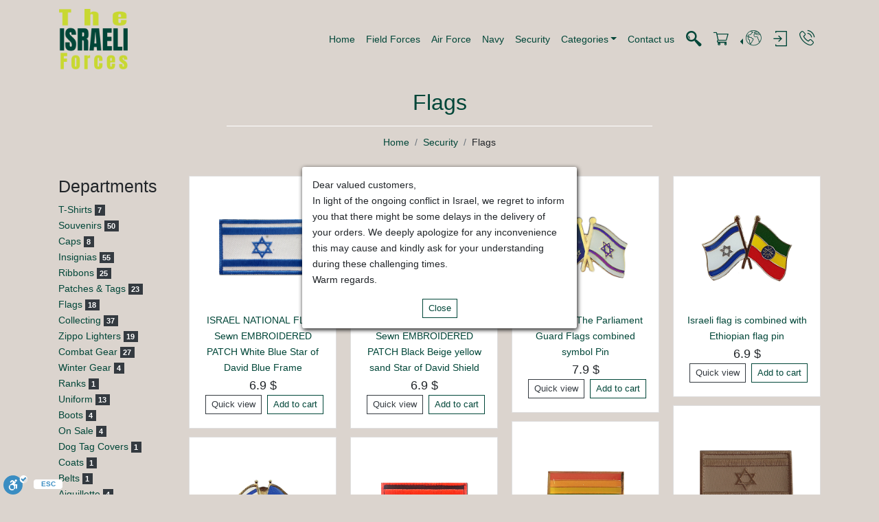

--- FILE ---
content_type: text/html; charset=UTF-8
request_url: https://israeli-forces.com/units/security/departments/flags
body_size: 5024
content:
<!DOCTYPE html>
<html lang="en" dir="ltr">
<head>
    <meta charset="utf-8">
    <meta http-equiv="X-UA-Compatible" content="IE=edge">
    <meta name="viewport" content="width=device-width, initial-scale=1">
    <!-- CSRF Token -->
    <meta name="csrf-token" content="vvwitMvt2aEs96VqkI5shBl42oiM0sYEP90z8Jv7">
        <link rel="canonical" href="https://israeli-forces.com/units/security">
    <title>Israeli Forces</title>
    <link href="https://israeli-forces.com/vendor/photoswipe/photoswipe.css" rel="stylesheet">
    <link href="https://israeli-forces.com/vendor/photoswipe/default-skin/default-skin.css" rel="stylesheet">
    <link href="https://israeli-forces.com/css/icons.css" rel="stylesheet">
    <link href="https://israeli-forces.com/css/app.css" rel="stylesheet">
    <link href="https://israeli-forces.com/css/ecommerce.css" rel="stylesheet">
        <script async src="https://www.googletagmanager.com/gtag/js?id=G-B2GPXK2W86"></script>
<script>
    window.dataLayer = window.dataLayer || [];
    function gtag(){dataLayer.push(arguments);}
    gtag('js', new Date());

    gtag('config', 'G-B2GPXK2W86');
</script>
        
    <style>
        @media (min-width: 1200px){
            .unit .card-columns {
                -webkit-column-count: 4;
                column-count: 4;
            }
        }

        @media (max-width: 1199px){
            .unit .card-columns {
                -webkit-column-count: 3;
                column-count: 3;
            }
        }

        @media (max-width: 991px){
            .unit .card-columns {
                -webkit-column-count: 2;
                column-count: 2;
            }
        }

        @media (max-width: 576px){
            .unit .card-columns {
                -webkit-column-count: 1;
                column-count: 1;
            }
        }
    </style>
</head>
<body>
<div id="app">
    <header id="header">
        <div class="container p-0">
            <nav class="navbar navbar-expand-lg">
                <a href="https://israeli-forces.com" class="navbar-brand">
                    <img src="/media/2adbb1c1966443c9c512435316b76e29.png" alt="Israeli Forces">
                </a>
                <b-navbar-toggle v-cloak target="main-navbar"></b-navbar-toggle>
                <b-collapse v-cloak id="main-navbar" is-nav>
                    <div class="flex-grow-1"></div>
                    <b-navbar-nav>
                    <b-nav-item class="page-4" href="https://israeli-forces.com" target="">
        Home
    </b-nav-item>
                    <b-nav-item class="unit-48" href="/units/field-forces" target="">
        Field Forces
    </b-nav-item>
                    <b-nav-item class="unit-2" href="/units/air-force" target="">
        Air Force
    </b-nav-item>
                    <b-nav-item class="unit-4" href="/units/navy" target="">
        Navy
    </b-nav-item>
                    <b-nav-item class="unit-6" href="/units/security" target="">
        Security
    </b-nav-item>
                    <b-nav-item-dropdown text="Categories">
                    <b-dropdown-item class="department-25" href="/departments/berets" target="">Berets</b-dropdown-item>
                    <b-dropdown-item class="department-21" href="/departments/caps" target="">Caps</b-dropdown-item>
                    <b-dropdown-item class="department-10" href="/departments/combat-gear" target="">Combat Gear</b-dropdown-item>
                    <b-dropdown-item class="department-42" href="/departments/dog-tag-covers" target="">Dog Tag Covers</b-dropdown-item>
                    <b-dropdown-item class="department-30" href="/departments/flags" target="">Flags</b-dropdown-item>
                    <b-dropdown-item class="department-13" href="/departments/insignias" target="">Insignias</b-dropdown-item>
                    <b-dropdown-item class="department-32" href="/departments/on-sale" target="">On Sale</b-dropdown-item>
                    <b-dropdown-item class="department-19" href="/departments/patches-tags" target="">Patches &amp; Tags</b-dropdown-item>
                    <b-dropdown-item class="department-15" href="/departments/ranks" target="">Ranks</b-dropdown-item>
                    <b-dropdown-item class="department-2" href="/departments/ribbons" target="">Ribbons</b-dropdown-item>
                    <b-dropdown-item class="department-23" href="/departments/souvenirs" target="">Souvenirs</b-dropdown-item>
                    <b-dropdown-item class="department-8" href="/departments/t-shirts" target="">T-Shirts</b-dropdown-item>
                    <b-dropdown-item class="department-4" href="/departments/uniform" target="">Uniform</b-dropdown-item>
                    <b-dropdown-item class="department-17" href="/departments/winter-gear" target="">Winter Gear</b-dropdown-item>
            </b-nav-item-dropdown>
                    <b-nav-item class="page-2" href="/contact-us" target="">
        Contact us
    </b-nav-item>
            </b-navbar-nav>
                </b-collapse>
                <ul class="navbar-nav actions-nav" v-cloak>
                    <li>
                        <navbar-search></navbar-search>
                    </li>
                    <li class="nav-item">
                        <shopping-cart :floating="true"></shopping-cart>
                    </li>
                    <li class="nav-item">
                        <b-nav-item-dropdown dropleft title="Change language" v-b-tooltip>
                            <template v-slot:button-content><i class="if-worldwide"></i></template>
                            <b-dropdown-item href="https://he.israeli-forces.com">עברית</b-dropdown-item>
                            <b-dropdown-item href="https://israeli-forces.com">English</b-dropdown-item>
                        </b-nav-item-dropdown>
                    </li>
                    <li class="nav-item">
                                                    <login-dialog><input type="hidden" name="_token" value="vvwitMvt2aEs96VqkI5shBl42oiM0sYEP90z8Jv7"></login-dialog>
                                            </li>
                    <li class="nav-item">
                        <a class="nav-link nav-icon" title="call us +972 3-688-0795" href="tel:97236880795" target="_blank"><i class="if-phone-call"></i></a>
                    </li>
                </ul>
            </nav>
        </div>
    </header>
    <div class="main-content">
            <section class="unit container">
                    <div class="page-header">
            <h1 class="page-title">Flags</h1>
                <ul class="breadcrumb">
        <li class="breadcrumb-item"><a href="https://israeli-forces.com">Home</a></li>
                                                        <li class="breadcrumb-item"><a href="/units/security">Security</a></li>
                                                                <li class="breadcrumb-item">Flags</li>
                                        </ul>
</div>
                <div class="row">
            <div class="col-md-3 col-lg-2">
                                <div class="text-md-left text-center">
                    <div class="mobile-dd-wrapper" :class="{open: !ddCollapse}">
                        <h3 class="mobile-dd-header" @click="ddCollapse = !ddCollapse">Departments <i class="d-md-none if-caret-down"></i></h3>
                        <ul class="list-unstyled departments text-left">
                                                            <li><a href="/units/security/departments/t-shirts">T-Shirts</a> <span class="badge badge-dark">7</span></li>
                                                            <li><a href="/units/security/departments/souvenirs">Souvenirs</a> <span class="badge badge-dark">50</span></li>
                                                            <li><a href="/units/security/departments/caps">Caps</a> <span class="badge badge-dark">8</span></li>
                                                            <li><a href="/units/security/departments/insignias">Insignias</a> <span class="badge badge-dark">55</span></li>
                                                            <li><a href="/units/security/departments/ribbons">Ribbons</a> <span class="badge badge-dark">25</span></li>
                                                            <li><a href="/units/security/departments/patches-tags">Patches &amp; Tags</a> <span class="badge badge-dark">23</span></li>
                                                            <li><a href="/units/security/departments/flags">Flags</a> <span class="badge badge-dark">18</span></li>
                                                            <li><a href="/units/security/departments/collecting">Collecting</a> <span class="badge badge-dark">37</span></li>
                                                            <li><a href="/units/security/departments/zippo-lighters">Zippo Lighters</a> <span class="badge badge-dark">19</span></li>
                                                            <li><a href="/units/security/departments/combat-gear">Combat Gear</a> <span class="badge badge-dark">27</span></li>
                                                            <li><a href="/units/security/departments/winter-gear">Winter Gear</a> <span class="badge badge-dark">4</span></li>
                                                            <li><a href="/units/security/departments/ranks">Ranks</a> <span class="badge badge-dark">1</span></li>
                                                            <li><a href="/units/security/departments/uniform">Uniform</a> <span class="badge badge-dark">13</span></li>
                                                            <li><a href="/units/security/departments/boots">Boots</a> <span class="badge badge-dark">4</span></li>
                                                            <li><a href="/units/security/departments/on-sale">On Sale</a> <span class="badge badge-dark">4</span></li>
                                                            <li><a href="/units/security/departments/dog-tag-covers">Dog Tag Covers</a> <span class="badge badge-dark">1</span></li>
                                                            <li><a href="/units/security/departments/coats">Coats</a> <span class="badge badge-dark">1</span></li>
                                                            <li><a href="/units/security/departments/belts">Belts</a> <span class="badge badge-dark">1</span></li>
                                                            <li><a href="/units/security/departments/aiguillette">Aiguillette</a> <span class="badge badge-dark">4</span></li>
                                                            <li><a href="/units/security/departments/car-models-replicas">Car models - Replicas</a> <span class="badge badge-dark">6</span></li>
                                                            <li><a href="/units/security/departments/beret-hat-symbols">Beret &amp; Hat Symbols</a> <span class="badge badge-dark">1</span></li>
                                                    </ul>
                    </div>
                </div>
                
                                <div class="text-md-left text-center">
                    <div class="mobile-dd-wrapper" :class="{open: !dd2Collapse}">
                        <h3 class="mobile-dd-header" @click="ddCollapse = !ddCollapse">Subunits <i class="d-md-none if-caret-down"></i></h3>
                        <ul class="list-unstyled subunits text-left">
                                                            <li><a href="/units/border-guard">Border Guard Police</a> <span class="badge badge-dark">254</span></li>
                                                            <li><a href="/units/police">Israel National Police</a> <span class="badge badge-dark">322</span></li>
                                                            <li><a href="/units/israel-prison-service">Israel Prison Service</a> <span class="badge badge-dark">113</span></li>
                                                            <li><a href="/units/magen-david-adom">Magen David Adom</a> <span class="badge badge-dark">61</span></li>
                                                            <li><a href="/units/fire-fighting-and-rescue">Fire Fighting and Rescue</a> <span class="badge badge-dark">122</span></li>
                                                    </ul>
                    </div>
                </div>
                            </div>
            <div class="col-md-9 col-lg-10">
                <div class="d-flex justify-content-center">
                    
                </div>
                <div class="card-columns">
                                            <div class="card">
                            <div class="product-block">
    <div class="product-image">
            <a href="/products/israeli-flag-patch" title="ISRAEL NATIONAL FLAG Sewn EMBROIDERED PATCH White Blue Star of David Blue Frame">
                <img src="/media/b8e37ad7017c6a20ae7b0494f1e94e0d.jpg" alt="ISRAEL NATIONAL FLAG Sewn EMBROIDERED PATCH White Blue Star of David Blue Frame" class="img-fluid" >
            </a>
        </div>
        
        <div class="product-details">
        <div class="product-name"><a href="/products/israeli-flag-patch" title="ISRAEL NATIONAL FLAG Sewn EMBROIDERED PATCH White Blue Star of David Blue Frame">ISRAEL NATIONAL FLAG Sewn EMBROIDERED PATCH White Blue Star of David Blue Frame</a></div>
        <div class="product-price">6.9 $</div>
    </div>
    <product-actions :product-id="404" :quick-view-btn="true"></product-actions>
</div>
                        </div>
                                            <div class="card">
                            <div class="product-block">
    <div class="product-image">
            <a href="/products/israeli-and-ukraine-ensign-pin" title="Israeli and Ukraine ensign Pin">
                <img src="/media/fef386509195d10882b71c8c8426a924.jpg" alt="Israeli and Ukraine ensign Pin" class="img-fluid" >
            </a>
        </div>
        
        <div class="product-details">
        <div class="product-name"><a href="/products/israeli-and-ukraine-ensign-pin" title="Israeli and Ukraine ensign Pin">Israeli and Ukraine ensign Pin</a></div>
        <div class="product-price">7.9 $</div>
    </div>
    <product-actions :product-id="4321" :quick-view-btn="true"></product-actions>
</div>
                        </div>
                                            <div class="card">
                            <div class="product-block">
    <div class="product-image">
            <a href="/products/israel-flag-6080cm" title="ISRAEL National Flag 60/80cm">
                <img src="/media/ae3ec8c83c30eae97087fdbf39705759.jpg" alt="ISRAEL National Flag 60/80cm" class="img-fluid" >
            </a>
        </div>
        
        <div class="product-details">
        <div class="product-name"><a href="/products/israel-flag-6080cm" title="ISRAEL National Flag 60/80cm">ISRAEL National Flag 60/80cm</a></div>
        <div class="product-price">6.99 $</div>
    </div>
    <product-actions :product-id="5185" :quick-view-btn="true"></product-actions>
</div>
                        </div>
                                            <div class="card">
                            <div class="product-block">
    <div class="product-image">
            <a href="/products/israel-national-flag-sewn-embroidered-patch-black-beige-yellow-sand-star-of-david-shield" title="ISRAEL NATIONAL FLAG Sewn EMBROIDERED PATCH Black Beige yellow sand Star of David Shield">
                <img src="/media/a8d8f85526eef98e928155f6ff7c6a06.jpg" alt="ISRAEL NATIONAL FLAG Sewn EMBROIDERED PATCH Black Beige yellow sand Star of David Shield" class="img-fluid" >
            </a>
        </div>
        
        <div class="product-details">
        <div class="product-name"><a href="/products/israel-national-flag-sewn-embroidered-patch-black-beige-yellow-sand-star-of-david-shield" title="ISRAEL NATIONAL FLAG Sewn EMBROIDERED PATCH Black Beige yellow sand Star of David Shield">ISRAEL NATIONAL FLAG Sewn EMBROIDERED PATCH Black Beige yellow sand Star of David Shield</a></div>
        <div class="product-price">6.9 $</div>
    </div>
    <product-actions :product-id="5820" :quick-view-btn="true"></product-actions>
</div>
                        </div>
                                            <div class="card">
                            <div class="product-block">
    <div class="product-image">
            <a href="/products/israel-national-flag-sewn-embroidered-patch-black-red-star-of-david-shield" title="ISRAEL NATIONAL FLAG Sewn EMBROIDERED PATCH Black Red Star of David Shield">
                <img src="/media/9deb28de2cd7d5445e1e024cfe656ab2.jpg" alt="ISRAEL NATIONAL FLAG Sewn EMBROIDERED PATCH Black Red Star of David Shield" class="img-fluid" >
            </a>
        </div>
        
        <div class="product-details">
        <div class="product-name"><a href="/products/israel-national-flag-sewn-embroidered-patch-black-red-star-of-david-shield" title="ISRAEL NATIONAL FLAG Sewn EMBROIDERED PATCH Black Red Star of David Shield">ISRAEL NATIONAL FLAG Sewn EMBROIDERED PATCH Black Red Star of David Shield</a></div>
        <div class="product-price">7 $</div>
    </div>
    <product-actions :product-id="5819" :quick-view-btn="true"></product-actions>
</div>
                        </div>
                                            <div class="card">
                            <div class="product-block">
    <div class="product-image">
            <a href="/products/israel-national-flag-sewn-embroidered-patch-black-beige-navy-blue-star-of-david-shield" title="ISRAEL NATIONAL FLAG Sewn EMBROIDERED PATCH Black Beige Navy Blue Star of David Shield">
                <img src="/media/f3f3bb242db49bed9cd3c24daa3579b6.jpg" alt="ISRAEL NATIONAL FLAG Sewn EMBROIDERED PATCH Black Beige Navy Blue Star of David Shield" class="img-fluid" >
            </a>
        </div>
        
        <div class="product-details">
        <div class="product-name"><a href="/products/israel-national-flag-sewn-embroidered-patch-black-beige-navy-blue-star-of-david-shield" title="ISRAEL NATIONAL FLAG Sewn EMBROIDERED PATCH Black Beige Navy Blue Star of David Shield">ISRAEL NATIONAL FLAG Sewn EMBROIDERED PATCH Black Beige Navy Blue Star of David Shield</a></div>
        <div class="product-price">6 $</div>
    </div>
    <product-actions :product-id="5821" :quick-view-btn="true"></product-actions>
</div>
                        </div>
                                            <div class="card">
                            <div class="product-block">
    <div class="product-image">
            <a href="/products/israeli-and-the-parliament-guard-flags-combined-symbol-pin" title="Israeli and The Parliament Guard Flags combined symbol Pin">
                <img src="/media/eb5cfb9a508889aac51c069a6e245318.jpg" alt="Israeli and The Parliament Guard Flags combined symbol Pin" class="img-fluid" >
            </a>
        </div>
        
        <div class="product-details">
        <div class="product-name"><a href="/products/israeli-and-the-parliament-guard-flags-combined-symbol-pin" title="Israeli and The Parliament Guard Flags combined symbol Pin">Israeli and The Parliament Guard Flags combined symbol Pin</a></div>
        <div class="product-price">7.9 $</div>
    </div>
    <product-actions :product-id="5959" :quick-view-btn="true"></product-actions>
</div>
                        </div>
                                            <div class="card">
                            <div class="product-block">
    <div class="product-image">
            <a href="/products/the-rainbow-flag-enamel-pin" title="The Rainbow Flag Enamel Pin">
                <img src="/media/b2b179689dda83fb5cdc9f6faa51ce70.jpg" alt="The Rainbow Flag Enamel Pin" class="img-fluid" >
            </a>
        </div>
        
        <div class="product-details">
        <div class="product-name"><a href="/products/the-rainbow-flag-enamel-pin" title="The Rainbow Flag Enamel Pin">The Rainbow Flag Enamel Pin</a></div>
        <div class="product-price">6.9 $</div>
    </div>
    <product-actions :product-id="5965" :quick-view-btn="true"></product-actions>
</div>
                        </div>
                                            <div class="card">
                            <div class="product-block">
    <div class="product-image">
            <a href="/products/israeli-flag-white-frame-patch" title="Israeli Flag White Frame Patch">
                <img src="/media/6838b88a86630f89ac39a8f9efd57ffd.jpg" alt="Israeli Flag White Frame Patch" class="img-fluid" >
            </a>
        </div>
        
        <div class="product-details">
        <div class="product-name"><a href="/products/israeli-flag-white-frame-patch" title="Israeli Flag White Frame Patch">Israeli Flag White Frame Patch</a></div>
        <div class="product-price">6 $</div>
    </div>
    <product-actions :product-id="6105" :quick-view-btn="true"></product-actions>
</div>
                        </div>
                                            <div class="card">
                            <div class="product-block">
    <div class="product-image">
            <a href="/products/israel-national-flag-sewn-embroidered-patch-black-whitestar-of-david-shield" title="ISRAEL NATIONAL FLAG Sewn EMBROIDERED PATCH Black &amp; White Star of David Shield">
                <img src="/media/76a679bbe20fc94fb72fb74048111b43.jpg" alt="ISRAEL NATIONAL FLAG Sewn EMBROIDERED PATCH Black &amp; White Star of David Shield" class="img-fluid" >
            </a>
        </div>
        
        <div class="product-details">
        <div class="product-name"><a href="/products/israel-national-flag-sewn-embroidered-patch-black-whitestar-of-david-shield" title="ISRAEL NATIONAL FLAG Sewn EMBROIDERED PATCH Black &amp; White Star of David Shield">ISRAEL NATIONAL FLAG Sewn EMBROIDERED PATCH Black &amp; White Star of David Shield</a></div>
        <div class="product-price">6.99 $</div>
    </div>
    <product-actions :product-id="5822" :quick-view-btn="true"></product-actions>
</div>
                        </div>
                                            <div class="card">
                            <div class="product-block">
    <div class="product-image">
            <a href="/products/israeli-flag-is-combined-with-ethiopian-flag-pin" title="Israeli flag is combined with Ethiopian flag pin">
                <img src="/media/ff2087989b9ca8dcb29aece1c8d02403.jpg" alt="Israeli flag is combined with Ethiopian flag pin" class="img-fluid" >
            </a>
        </div>
        
        <div class="product-details">
        <div class="product-name"><a href="/products/israeli-flag-is-combined-with-ethiopian-flag-pin" title="Israeli flag is combined with Ethiopian flag pin">Israeli flag is combined with Ethiopian flag pin</a></div>
        <div class="product-price">6.9 $</div>
    </div>
    <product-actions :product-id="6205" :quick-view-btn="true"></product-actions>
</div>
                        </div>
                                            <div class="card">
                            <div class="product-block">
    <div class="product-image">
            <a href="/products/israel-national-flag-sewn-embroidered-patch-black-beige-yellow-sand-star-of-david-shield-6215" title="ISRAEL NATIONAL FLAG Sewn EMBROIDERED PATCH Beige Beige yellow sand Star of David Shield">
                <img src="/media/6aedd0ef9779b3226ecf46063da9e006.jpg" alt="ISRAEL NATIONAL FLAG Sewn EMBROIDERED PATCH Beige Beige yellow sand Star of David Shield" class="img-fluid" >
            </a>
        </div>
        
        <div class="product-details">
        <div class="product-name"><a href="/products/israel-national-flag-sewn-embroidered-patch-black-beige-yellow-sand-star-of-david-shield-6215" title="ISRAEL NATIONAL FLAG Sewn EMBROIDERED PATCH Beige Beige yellow sand Star of David Shield">ISRAEL NATIONAL FLAG Sewn EMBROIDERED PATCH Beige Beige yellow sand Star of David Shield</a></div>
        <div class="product-price">6.9 $</div>
    </div>
    <product-actions :product-id="6215" :quick-view-btn="true"></product-actions>
</div>
                        </div>
                                            <div class="card">
                            <div class="product-block">
    <div class="product-image">
            <a href="/products/israel-national-flag-sewn-embroidered-patch-white-red-star-of-david-red-frame" title="ISRAEL NATIONAL FLAG Sewn EMBROIDERED PATCH White Red Star of David Red Frame">
                <img src="/media/2e18fe51f073961b78bbfa5b9bc81665.jpg" alt="ISRAEL NATIONAL FLAG Sewn EMBROIDERED PATCH White Red Star of David Red Frame" class="img-fluid" >
            </a>
        </div>
        
        <div class="product-details">
        <div class="product-name"><a href="/products/israel-national-flag-sewn-embroidered-patch-white-red-star-of-david-red-frame" title="ISRAEL NATIONAL FLAG Sewn EMBROIDERED PATCH White Red Star of David Red Frame">ISRAEL NATIONAL FLAG Sewn EMBROIDERED PATCH White Red Star of David Red Frame</a></div>
        <div class="product-price">6.9 $</div>
    </div>
    <product-actions :product-id="6654" :quick-view-btn="true"></product-actions>
</div>
                        </div>
                                    </div>
                <div class="d-flex justify-content-center">
                    
                </div>
            </div>
        </div>
    </section>
    </div>
    <footer id="footer">
    <div class="container">
        <div class="row mb-2">
            <div class="col-md-3">
                <div class="footer-title">Subscribe</div>
                <form id="footer-subscribe-form" action="https://israeli-forces.com/subscribe" method="post" class="footer-subscribe">
                    <input type="hidden" name="_token" value="vvwitMvt2aEs96VqkI5shBl42oiM0sYEP90z8Jv7">                                        <div class="form-group mb-1">
                        <input type="text" class="form-control form-control-sm" name="name" placeholder="Name">
                    </div>
                    <div class="form-group mb-1">
                        <input type="email" class="form-control form-control-sm" name="email" required placeholder="Email">
                    </div>
                    <div class="form-group mb-1">
                        <button class="btn btn-primary btn-sm btn-block" type="submit">Send</button>
                    </div>
                </form>
                <div class="footer-title mt-3">Contact</div>
                <form id="footer-contact-form" action="https://israeli-forces.com/contact" method="post" class="footer-contact">
                    <input type="hidden" name="_token" value="vvwitMvt2aEs96VqkI5shBl42oiM0sYEP90z8Jv7">                                        <div class="form-group mb-1">
                        <input type="text" class="form-control form-control-sm" name="name" placeholder="Name" aria-label="Name" autocomplete="off">
                    </div>
                    <div class="form-group mb-1">
                        <input type="email" class="form-control form-control-sm" name="email" required placeholder="Email" aria-label="Email" autocomplete="off">
                    </div>
                    <div class="form-group mb-1">
                        <textarea class="form-control form-control-sm" name="message" required placeholder="Message" aria-label="Message" autocomplete="off"></textarea>
                    </div>
                    <div class="form-group mb-1">
                        <button class="btn btn-primary btn-sm btn-block" type="submit">Send</button>
                    </div>
                </form>
            </div>
            <div class="col-md-6">
                <div class="footer-title">Sitemap</div>
                <div class="row">
                    
                                            <nav class="col-md-4">
                            <div class="links-title">Pages</div>
                            <ul class="list-unstyled p-0">
                                                                    <li class="pages-2"><a href="https://israeli-forces.com/contact-us">Contact us</a></li>
                                                                    <li class="pages-4"><a href="https://israeli-forces.com">Home</a></li>
                                                            </ul>
                        </nav>
                                            <nav class="col-md-4">
                            <div class="links-title">Departments</div>
                            <ul class="list-unstyled p-0">
                                                                    <li class="departments-48"><a href="https://israeli-forces.com/departments/aiguillette">Aiguillette</a></li>
                                                                    <li class="departments-34"><a href="https://israeli-forces.com/departments/belts">Belts</a></li>
                                                                    <li class="departments-43"><a href="https://israeli-forces.com/departments/beret-hat-symbols">Beret &amp; Hat Symbols</a></li>
                                                                    <li class="departments-25"><a href="https://israeli-forces.com/departments/berets">Berets</a></li>
                                                                    <li class="departments-6"><a href="https://israeli-forces.com/departments/boots">Boots</a></li>
                                                                    <li class="departments-21"><a href="https://israeli-forces.com/departments/caps">Caps</a></li>
                                                                    <li class="departments-50"><a href="https://israeli-forces.com/departments/car-models-replicas">Car models - Replicas</a></li>
                                                                    <li class="departments-40"><a href="https://israeli-forces.com/departments/coats">Coats</a></li>
                                                                    <li class="departments-28"><a href="https://israeli-forces.com/departments/collecting">Collecting</a></li>
                                                                    <li class="departments-10"><a href="https://israeli-forces.com/departments/combat-gear">Combat Gear</a></li>
                                                                    <li class="departments-42"><a href="https://israeli-forces.com/departments/dog-tag-covers">Dog Tag Covers</a></li>
                                                                    <li class="departments-30"><a href="https://israeli-forces.com/departments/flags">Flags</a></li>
                                                                    <li class="departments-13"><a href="https://israeli-forces.com/departments/insignias">Insignias</a></li>
                                                                    <li class="departments-32"><a href="https://israeli-forces.com/departments/on-sale">On Sale</a></li>
                                                                    <li class="departments-19"><a href="https://israeli-forces.com/departments/patches-tags">Patches &amp; Tags</a></li>
                                                                    <li class="departments-15"><a href="https://israeli-forces.com/departments/ranks">Ranks</a></li>
                                                                    <li class="departments-2"><a href="https://israeli-forces.com/departments/ribbons">Ribbons</a></li>
                                                                    <li class="departments-36"><a href="https://israeli-forces.com/departments/shirts">Shirts</a></li>
                                                                    <li class="departments-23"><a href="https://israeli-forces.com/departments/souvenirs">Souvenirs</a></li>
                                                                    <li class="departments-8"><a href="https://israeli-forces.com/departments/t-shirts">T-Shirts</a></li>
                                                                    <li class="departments-38"><a href="https://israeli-forces.com/departments/trousers">Trousers</a></li>
                                                                    <li class="departments-4"><a href="https://israeli-forces.com/departments/uniform">Uniform</a></li>
                                                                    <li class="departments-46"><a href="https://israeli-forces.com/departments/wallets">Wallets</a></li>
                                                                    <li class="departments-17"><a href="https://israeli-forces.com/departments/winter-gear">Winter Gear</a></li>
                                                                    <li class="departments-44"><a href="https://israeli-forces.com/departments/zippo-lighters">Zippo Lighters</a></li>
                                                            </ul>
                        </nav>
                                            <nav class="col-md-4">
                            <div class="links-title">Units</div>
                            <ul class="list-unstyled p-0">
                                                                    <li class="units-2"><a href="https://israeli-forces.com/units/air-force">Air Force</a></li>
                                                                    <li class="units-22"><a href="https://israeli-forces.com/units/armor-corps">Armor  Corps</a></li>
                                                                    <li class="units-48"><a href="https://israeli-forces.com/units/field-forces">Army Field Forces</a></li>
                                                                    <li class="units-20"><a href="https://israeli-forces.com/units/artillery-corps">Artillery  Corps</a></li>
                                                                    <li class="units-64"><a href="https://israeli-forces.com/units/border-defense-light-infantry-array">Border Defense Light Infantry Array</a></li>
                                                                    <li class="units-16"><a href="https://israeli-forces.com/units/border-guard">Border Guard Police</a></li>
                                                                    <li class="units-18"><a href="https://israeli-forces.com/units/combat-engineers-corps">Combat Engineers Corps</a></li>
                                                                    <li class="units-60"><a href="https://israeli-forces.com/units/combat-intelligence-collection-corps">Combat Intelligence Collection Corps</a></li>
                                                                    <li class="units-34"><a href="https://israeli-forces.com/units/education-youth-corps">Education &amp; Youth Corps</a></li>
                                                                    <li class="units-56"><a href="https://israeli-forces.com/units/fire-fighting-and-rescue">Fire Fighting and Rescue</a></li>
                                                                    <li class="units-46"><a href="https://israeli-forces.com/units/general-corps">General Corps</a></li>
                                                                    <li class="units-12"><a href="https://israeli-forces.com/units/givati-brigade">Givati Brigade</a></li>
                                                                    <li class="units-8"><a href="https://israeli-forces.com/units/golani-brigade">Golani Brigade</a></li>
                                                                    <li class="units-36"><a href="https://israeli-forces.com/units/home-front-command-civilian-defenses-corps">Home Front Command / Civilian Defense’s Corps</a></li>
                                                                    <li class="units-44"><a href="https://israeli-forces.com/units/human-resources-directorate-corps-adjutancy">Human Resources Directorate Corps /  Adjutancy</a></li>
                                                                    <li class="units-28"><a href="https://israeli-forces.com/units/intelligence-corps">Intelligence  Corps</a></li>
                                                                    <li class="units-42"><a href="https://israeli-forces.com/units/police">Israel National Police</a></li>
                                                                    <li class="units-52"><a href="https://israeli-forces.com/units/israel-prison-service">Israel Prison Service</a></li>
                                                                    <li class="units-50"><a href="https://israeli-forces.com/units/kfir-brigade">Kfir Brigade</a></li>
                                                                    <li class="units-38"><a href="https://israeli-forces.com/units/logistics-corps">Logistics  Corps</a></li>
                                                                    <li class="units-54"><a href="https://israeli-forces.com/units/magen-david-adom">Magen David Adom</a></li>
                                                                    <li class="units-26"><a href="https://israeli-forces.com/units/medical-corps">Medical Corps</a></li>
                                                                    <li class="units-32"><a href="https://israeli-forces.com/units/military-police">Military Police</a></li>
                                                                    <li class="units-30"><a href="https://israeli-forces.com/units/nachal-brigade">Nachal Brigade</a></li>
                                                                    <li class="units-4"><a href="https://israeli-forces.com/units/navy">Navy</a></li>
                                                                    <li class="units-61"><a href="https://israeli-forces.com/units/oz-courage-division-89-commando-brigade">Oz Courage Division 89 Commando Brigade</a></li>
                                                                    <li class="units-10"><a href="https://israeli-forces.com/units/paratroops-brigade">Paratroops Brigade</a></li>
                                                                    <li class="units-6"><a href="https://israeli-forces.com/units/security">Security</a></li>
                                                                    <li class="units-24"><a href="https://israeli-forces.com/units/signal-computer-corps">Signal &amp; Computer Corps</a></li>
                                                                    <li class="units-14"><a href="https://israeli-forces.com/units/special-units">Special Units</a></li>
                                                                    <li class="units-40"><a href="https://israeli-forces.com/units/technological-and-maintenance-directorate-corps">Technological And Maintenance Directorate Corps</a></li>
                                                                    <li class="units-58"><a href="https://israeli-forces.com/units/undetailed">Unidentified Icons / Badges</a></li>
                                                            </ul>
                        </nav>
                                    </div>
            </div>
            <div class="col-md-3">
                <div class="footer-title">About</div>
                            </div>
        </div>
        <div class="copyrights">
            <p>All rights reserved to NetDesign © 2020</p>
        </div>
    </div>
</footer>
    <product-quick-view></product-quick-view>
    <validation-alert></validation-alert>
    <scroll-to-top-button></scroll-to-top-button>
</div>
<script src="https://israeli-forces.com/vendor/jquery/jquery.min.js"></script>
<script src="https://israeli-forces.com/vendor/photoswipe/photoswipe.min.js"></script>
<script src="https://israeli-forces.com/vendor/photoswipe/photoswipe-ui-default.min.js"></script>
<script src="https://israeli-forces.com/js/app.js?v=2"></script>
<script src="https://israeli-forces.com/js/main.js"></script>
    
<script src="https://cdn.enable.co.il/licenses/enable-L171194yo57gkp36-0123-50274/init.js"></script>
<script defer src="https://static.cloudflareinsights.com/beacon.min.js/vcd15cbe7772f49c399c6a5babf22c1241717689176015" integrity="sha512-ZpsOmlRQV6y907TI0dKBHq9Md29nnaEIPlkf84rnaERnq6zvWvPUqr2ft8M1aS28oN72PdrCzSjY4U6VaAw1EQ==" data-cf-beacon='{"version":"2024.11.0","token":"eed974defff346eea8f5c915939b334e","r":1,"server_timing":{"name":{"cfCacheStatus":true,"cfEdge":true,"cfExtPri":true,"cfL4":true,"cfOrigin":true,"cfSpeedBrain":true},"location_startswith":null}}' crossorigin="anonymous"></script>
</body>
</html>


--- FILE ---
content_type: text/css
request_url: https://israeli-forces.com/css/icons.css
body_size: 108
content:
@font-face{font-family:israeli-forces-icons;src:url(fonts/israeli-forces-icons.ttf?xxkxgp) format('truetype'),url(fonts/israeli-forces-icons.woff?xxkxgp) format('woff'),url(fonts/israeli-forces-icons.svg?xxkxgp#israeli-forces-icons) format('svg');font-weight:400;font-style:normal;font-display:block}[class*=" if-"],[class^=if-]{font-family:israeli-forces-icons!important;speak:never;font-style:normal;font-weight:400;font-variant:normal;text-transform:none;line-height:1;-webkit-font-smoothing:antialiased;-moz-osx-font-smoothing:grayscale}.if-check-box-unchecked:before{content:"\e916"}.if-check-box-checked:before{content:"\e917"}.if-phone-call:before{content:"\e915"}.if-whatsapp:before{content:"\e914"}.if-caret-up:before{content:"\e900"}.if-caret-down:before{content:"\e901"}.if-delivery-truck:before{content:"\e902"}.if-angel-right:before{content:"\e903"}.if-angel-left:before{content:"\e904"}.if-angel-up:before{content:"\e905"}.if-angel-down:before{content:"\e906"}.if-manager:before{content:"\e907"}.if-tank:before{content:"\e908"}.if-submarine:before{content:"\e909"}.if-medical-truck:before{content:"\e90a"}.if-helicopter:before{content:"\e90b"}.if-walkie-talkie:before{content:"\e90c"}.if-magnifying-glass:before{content:"\e90d"}.if-worldwide:before{content:"\e90e"}.if-shopping-cart:before{content:"\e90f"}.if-credit-card:before{content:"\e910"}.if-paypal:before{content:"\e911"}.if-logout:before{content:"\e912"}.if-login:before{content:"\e913"}
